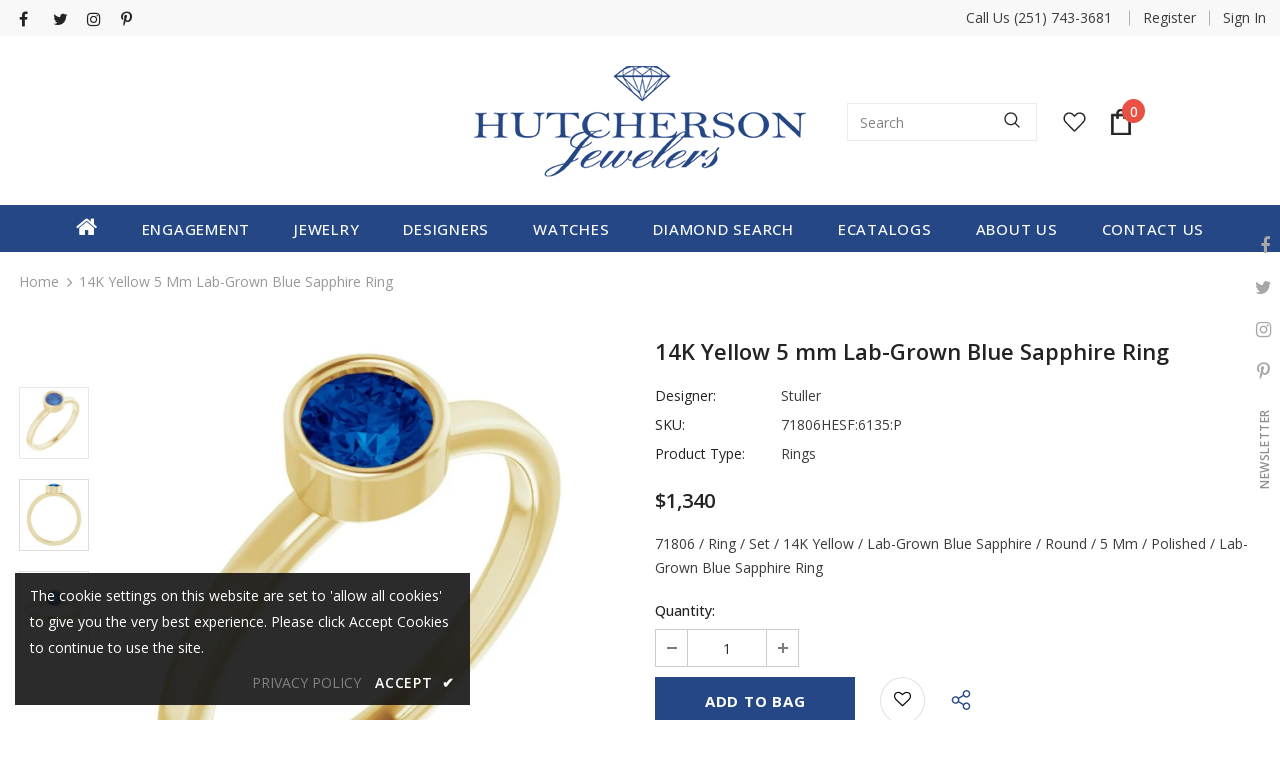

--- FILE ---
content_type: text/css
request_url: https://hutchersonjewelers.com/cdn/shop/t/4/assets/layout_style_flower.css?v=46301794337413993831745051328
body_size: 3073
content:
input[type=color],input[type=date],input[type=datetime-local],input[type=datetime],input[type=email],input[type=month],input[type=number],input[type=password],input[type=search],input[type=tel],input[type=text],input[type=time],input[type=url],input[type=week]{padding:13px 12px 11px;line-height:24px}.layout_style_flower .customer-content .btn-login{background:var(--background_1);color:var(--color_1);border-color:var(--border_1);margin-bottom:16px}.layout_style_flower .customer-content .btn-login:hover,.layout_style_flower .customer-content .ct-register .btn-register{background:var(--background_2);color:var(--color_2);border-color:var(--border_2)}.layout_style_flower .customer-content .ct-register .btn-register:hover{background:var(--background_1);color:var(--color_1);border-color:var(--border_1)}#dropdown-cart .btn.btn-view-cart,#dropdown-cart .product-shop .shopify-payment-button button.btn-view-cart.shopify-payment-button__button,.product-shop .shopify-payment-button #dropdown-cart button.btn-view-cart.shopify-payment-button__button,#dropdown-cart .product-shop .groups-btn .btn-view-cart.wishlist,.product-shop .groups-btn #dropdown-cart .btn-view-cart.wishlist,#dropdown-cart .tabs__product-page .spr-container .btn-view-cart.spr-summary-actions-newreview,.tabs__product-page .spr-container #dropdown-cart .btn-view-cart.spr-summary-actions-newreview,#dropdown-cart .addresses-page .btn-edit-delete a.btn-view-cart,.addresses-page .btn-edit-delete #dropdown-cart a.btn-view-cart,#dropdown-cart .btn.btn-continue,#dropdown-cart .product-shop .shopify-payment-button button.btn-continue.shopify-payment-button__button,.product-shop .shopify-payment-button #dropdown-cart button.btn-continue.shopify-payment-button__button,#dropdown-cart .product-shop .groups-btn .btn-continue.wishlist,.product-shop .groups-btn #dropdown-cart .btn-continue.wishlist,#dropdown-cart .tabs__product-page .spr-container .btn-continue.spr-summary-actions-newreview,.tabs__product-page .spr-container #dropdown-cart .btn-continue.spr-summary-actions-newreview,#dropdown-cart .addresses-page .btn-edit-delete a.btn-continue,.addresses-page .btn-edit-delete #dropdown-cart a.btn-continue{background:var(--background_2);color:var(--color_2);border-color:var(--border_2)}#dropdown-cart .btn.btn-checkout,#dropdown-cart .product-shop .shopify-payment-button button.btn-checkout.shopify-payment-button__button,.product-shop .shopify-payment-button #dropdown-cart button.btn-checkout.shopify-payment-button__button,#dropdown-cart .product-shop .groups-btn .btn-checkout.wishlist,.product-shop .groups-btn #dropdown-cart .btn-checkout.wishlist,#dropdown-cart .tabs__product-page .spr-container .btn-checkout.spr-summary-actions-newreview,.tabs__product-page .spr-container #dropdown-cart .btn-checkout.spr-summary-actions-newreview,#dropdown-cart .addresses-page .btn-edit-delete a.btn-checkout,.addresses-page .btn-edit-delete #dropdown-cart a.btn-checkout{background:var(--background_1);color:var(--color_1);border-color:var(--border_1)}.product-item .btn,.product-item .product-shop .shopify-payment-button button.shopify-payment-button__button,.product-shop .shopify-payment-button .product-item button.shopify-payment-button__button,.product-item .product-shop .groups-btn .wishlist,.product-shop .groups-btn .product-item .wishlist,.product-item .tabs__product-page .spr-container .spr-summary-actions-newreview,.tabs__product-page .spr-container .product-item .spr-summary-actions-newreview,.product-item .addresses-page .btn-edit-delete a,.addresses-page .btn-edit-delete .product-item a{background:var(--background_2);color:var(--color_2);border-color:var(--background_2)}.before-you-leave__button .btn,.before-you-leave__button .product-shop .shopify-payment-button button.shopify-payment-button__button,.product-shop .shopify-payment-button .before-you-leave__button button.shopify-payment-button__button,.before-you-leave__button .product-shop .groups-btn .wishlist,.product-shop .groups-btn .before-you-leave__button .wishlist,.before-you-leave__button .tabs__product-page .spr-container .spr-summary-actions-newreview,.tabs__product-page .spr-container .before-you-leave__button .spr-summary-actions-newreview,.before-you-leave__button .addresses-page .btn-edit-delete a,.addresses-page .btn-edit-delete .before-you-leave__button a{border-color:var(--border_2)}.collection-template-skin-1 .padding .infinite-scrolling .btn,.collection-template-skin-1 .padding .infinite-scrolling .product-shop .shopify-payment-button button.shopify-payment-button__button,.product-shop .shopify-payment-button .collection-template-skin-1 .padding .infinite-scrolling button.shopify-payment-button__button,.collection-template-skin-1 .padding .infinite-scrolling .product-shop .groups-btn .wishlist,.product-shop .groups-btn .collection-template-skin-1 .padding .infinite-scrolling .wishlist,.collection-template-skin-1 .padding .infinite-scrolling .tabs__product-page .spr-container .spr-summary-actions-newreview,.tabs__product-page .spr-container .collection-template-skin-1 .padding .infinite-scrolling .spr-summary-actions-newreview,.collection-template-skin-1 .padding .infinite-scrolling .addresses-page .btn-edit-delete a,.addresses-page .btn-edit-delete .collection-template-skin-1 .padding .infinite-scrolling a{padding:14px 15px 12px!important}.template-search .padding .page-total{text-align:center}.template-search .padding .infinite-scrolling{margin-bottom:15px}.template-search .padding .infinite-scrolling .btn{padding:14px 15px 12px!important;max-width:140px;background-color:#202020;border-color:#202020;color:#fff}.layout_style_flower .slick-dots li{margin:0 5px}.layout_style_flower .slick-dots li button{border:1px solid #000;background:#fff}.layout_style_flower .slick-dots li.slick-active button{background:#000;border-color:#000}.before-you-leave__content--product .slick-dots{max-width:100%}.layout_style_flower .slick-arrow.slick-next svg{transform:rotate(180deg)}.layout_style_flower .home-slideshow .slick-arrow{top:auto;bottom:40px;border-radius:5px;padding:2px 8px;width:60px;height:40px;transform:none;opacity:.2;border-width:2px}.layout_style_flower .lookbook-slideshow .slick-arrow{top:50%;transform:translateY(-50%);bottom:auto;border-radius:5px;padding:2px 8px;width:60px;height:40px;opacity:.2;border-width:2px}.layout_style_flower .home-slideshow .slick-arrow:hover,.layout_style_flower .lookbook-slideshow .slick-arrow:hover{opacity:.4}.layout_style_flower .home-slideshow .slick-arrow svg,.layout_style_flower .lookbook-slideshow .slick-arrow svg{width:35px;height:35px;stroke:none}.layout_style_flower .home-slideshow .slick-arrow.slick-next,.layout_style_flower .lookbook-slideshow .slick-arrow.slick-next,.layout_style_flower .home-slideshow .slick-arrow.slick-prev,.layout_style_flower .lookbook-slideshow .slick-arrow.slick-prev{padding:0}.layout_style_flower .slick-arrow{border-radius:5px;padding:0;width:60px;height:40px}.layout_style_flower .slick-arrow svg{width:35px;height:35px;stroke:none;position:relative;top:0}.layout_style_flower .home-slideshow .container .row,.layout_style_flower .home-about-us.style_3 .container .row,.layout_style_flower .home-custom-banner-3.banner_style_2 .container .row{margin-left:0;margin-right:0}.product-label .label{font-size:14px;font-weight:700;min-width:50px;min-height:30px;border-radius:4px}.layout_style_flower .home-instagram.style_3 .slick-arrow{top:-35px}.layout_style_flower .home-instagram.style_3 .slick-arrow.slick-prev{left:15px}.layout_style_flower .home-instagram.style_3 .slick-arrow.slick-next{right:15px}.layout_style_flower .home-instagram.style_3 .btn{background-color:var(--color_bg_slick_arrow);border:1px solid var(--color_slick_arrow);color:var(--color_slick_arrow);margin-top:40px}.layout_style_flower .home-instagram.style_3 .btn:hover{background:var(--background_2);color:var(--color_2);border-color:var(--border_2)}.layout_style_flower .home-instagram.style_3{padding:57px 0 25px;position:relative}.layout_style_flower .home-instagram.style_3:before{position:absolute;content:"";bottom:-16px;left:50%;transform:translate(-50%);background-color:#000;width:48px;height:2px}.template-index.layout_style_flower .home-instagram.style_3{margin-bottom:-218px}.layout_style_flower .cart-sidebar-products h3{margin-bottom:20px}.layout_style_flower .cart-sidebar-products .before-you-leave__content--product .product-bottom{padding:10px 0 0 20px}.layout_style_flower .layout-sidebar--skin2 .sidebar-widget-product .products-grid .slick-dots{margin:0 auto}.layout_style_flower.style_product_grid_2 .product-item .product-title{font-size:var(--font_size_minus1);font-weight:400;text-transform:uppercase}.layout_style_flower.style_product_grid_2 .product-item .product-bottom .wrapper-vendor .product-vendor a{font-weight:700}.layout_style_flower.style_product_grid_2 .product-item .item-swatch{padding-bottom:10px}.layout_style_flower.style_product_grid_2 .product-item .product-des .action .btn{padding:9px 15px 7px!important;max-width:170px;margin:0 auto}.layout_style_flower.style_product_grid_2 .product-item .product-des .show-popup-qs .product-card__button_cancel_mobile .btn-cancel{padding:0!important}.layout_style_flower.style_product_grid_2 .product-item .show-popup-qs .product-card__button2{left:0}.layout_style_flower.style_product_grid_2 .product-item .product-bottom .wrapper-vendor .product-vendor a:hover:before{background-color:var(--color_vendor)}.layout_style_flower.style_product_grid_2 .product-item .quickview-button{letter-spacing:0;border-radius:50%;overflow:visible}.layout_style_flower.style_product_grid_2 .product-item .quickview-button span{display:none}body>.tooltip{left:-5px!important}.tooltip .arrow{top:6px!important}.tooltip-inner{padding:.15rem .5rem .25rem!important}.layout_style_flower.style_product_grid_2 .product-item .quickview-button svg{left:0}.layout_style_flower.style_product_grid_2 .product-item .compare-button{padding:4px 5px;border-radius:50%}.layout_style_flower.style_product_grid_2 .product-item .price-box,.layout_style_flower.style_product_grid_2 .fbt-product-item .price-box{font-size:var(--font_size_plus2);font-weight:600}.layout_style_flower.style_product_grid_2 .product-item .price-box .old-price,.layout_style_flower.style_product_grid_2 .fbt-product-item .price-box .old-price{font-size:var(--font_size)}.layout-header--style2 .container .absolute{max-width:480px;bottom:100px}.layout-header--style2 .container .absolute h1{font-size:40px;text-transform:uppercase}.layout-header--style2 .container .absolute h1 span{font-weight:900}.layout-header--style2 .container .absolute:before{border:1px solid}.collection-header .sub-collection span{font-weight:900;margin-top:15px}.layout-sidebar--skin2 .sidebar-widget-product .products-grid .grid-item .wrapper-size{margin-bottom:12px}.layout-sidebar--skin2 .sidebar-widget-product .products-grid .slick-dots{top:-17px}.layout_style_flower .layout-sidebar--skin2 .sidebar-widget-product .products-grid .slick-arrow{background-color:transparent;border:1px solid transparent;color:var(--color_slick_arrow)}.layout_style_flower .layout-sidebar--skin2 .sidebar-widget-product .products-grid .slick-arrow:hover{background-color:var(--color_bg_slick_arrow);border:1px solid var(--color_border_slick_arrow);color:var(--color_slick_arrow)}.layout_style_flower .layout-sidebar--skin2 .sidebar-cms-custom .rte-setting strong{font-size:22px;font-weight:900;text-transform:uppercase;margin-bottom:5px}.layout_style_flower .layout-sidebar--skin2 .sidebar-cms-custom .rte-setting p{margin-bottom:5px}.layout-sidebar--skin2 .sidebar-cms-custom .rte-setting a{font-weight:900;letter-spacing:.05em;color:var(--page_title_color);border-bottom:1px solid var(--page_title_color)}.layout-sidebar--skin2 .sidebar-cms-custom .rte-setting a:hover{border-bottom:1px solid var(--page_title_color)}.layout_style_flower .quickview-tpl .product-shop .groups-btn .wishlist,.layout_style_flower .product-shop .groups-btn .wishlist{min-width:51px;align-items:center;padding-top:6px}.layout_style_flower .quickview-tpl .product-shop .groups-btn .icon-share,.layout_style_flower .product-shop .groups-btn .icon-share{width:51px;align-items:center;height:51px;margin-bottom:0}.layout_style_flower .quickview-tpl .product-shop .groups-btn .icon-share svg{position:relative;top:1px}.layout_style_flower .product-shop .groups-btn .icon-share svg{position:relative;top:3px}.layout_style_flower .product_layout_skin_1 .quickview-tpl .product-shop .groups-btn .product-add-to-cart:hover,#notify-me-wrapper .btn:hover{background-color:#2b5847;border-color:#2b5847;color:#fff}.template-collection.layout_style_flower .main-content{padding-bottom:50px}.ajax-compare .halo-modal-header .text{font-size:24px}.recently-viewed-products-sidebar .products-grid .slick-arrow svg{color:#202020}.recently-viewed-products-sidebar .lst-seen-widget .in-content .product-info .first{padding:15px 0 5px 16px}.recently-viewed-products-sidebar .lst-seen-widget .product-item .product-title{font-weight:400}.recently-viewed-products-sidebar .lst-seen-widget .in-content .product-info .add-to-bag{padding:0!important;text-align:left;background-color:transparent!important;border-color:transparent!important;color:#202020!important;margin-top:3px!important;text-transform:capitalize}.recently-viewed-products-sidebar .lst-seen-widget .in-content .product-info .add-to-bag:hover{background-color:transparent;border-color:transparent;color:#202020}.recently-viewed-products-sidebar .lst-seen-widget .in-content .product-info .add-to-bag span,.recently-viewed-products-sidebar .lst-seen-widget .in-content .product-info button.add-to-bag{display:inline-block;text-transform:capitalize;text-underline-position:under;text-decoration:underline}.recently-viewed-products-sidebar .lst-seen-widget .bottom div{margin-left:3px;letter-spacing:0;text-transform:uppercase}.recently-viewed-products-sidebar .lst-seen-widget .bottom svg{width:19px;height:14px;transform:rotate(90deg);position:relative;top:-2px}.product-skin-1 .product-shop .product-title{font-size:var(--font_size_plus12);font-weight:400;text-transform:uppercase;margin-bottom:0}.product-skin-1 .product_top .product-shop .has-next_prev .next-prev-product{box-shadow:none;border:1px solid #ccc}.product-skin-1 .product_top .product-shop .group_item .sold_product,.product-skin-1 .product-shop .spr-badge .spr-badge-caption,.product-skin-1 .product_top .product-shop .product-infor,.product-skin-1 .product_top .product-shop .product-infor label{font-size:var(--font_size_plus1)}.product-skin-1 .product-shop .prices{font-weight:400;font-size:var(--font_size_plus18);line-height:34px;letter-spacing:-.04em}.product-skin-1 .product_top .product-shop .prices .compare-price:before{top:44%}.product-skin-1 .product-shop .short-description{font-size:var(--font_size_plus1);margin-bottom:28px}.product-skin-1 .product_top .product-shop .groups-btn .shopify-payment-button button.shopify-payment-button__button{background:var(--background_2);color:var(--color_2);border:1px solid var(--border_2);box-shadow:none}.product-skin-1 .product_top .product-shop .groups-btn .shopify-payment-button button.shopify-payment-button__button:hover{background:var(--background_3);color:var(--color_3);border-color:var(--border_3)}.product-skin-1 .product_top .product-photos .theme-ask .ask-an-expert-text a{text-transform:uppercase}.product-skin-1 .product_top .product-photos .slider-for .slick-arrow,.product_layout_skin_1 .quickview-tpl .product-img-box .slider-nav .slick-arrow{background-color:var(--color_bg_slick_arrow)!important;border:1px solid var(--color_border_slick_arrow)!important;color:var(--color_slick_arrow)!important;opacity:1}.product-skin-1 .product-description>.title{font-size:22px;font-weight:900;text-transform:uppercase;position:relative;margin-bottom:80px}.product-skin-1 .product-description>.title:before{position:absolute;content:"";width:48px;height:2px;left:50%;bottom:-26px;transform:translate(-50%);background-color:var(--page_title_color)}.product-skin-1 .product-description .rte p{font-size:var(--font_size_plus1);margin:0 auto 52px}.product-skin-1 .product-description .rte .banner .banner-item .content strong{font-size:var(--font_size_minus1);color:var(--body_color);letter-spacing:.05em;margin-bottom:15px}.product-skin-1 .product-description .rte .banner .banner-item .content h3{font-size:50px;font-weight:900;letter-spacing:-.02em}.product-skin-1 .product-description .rte .banner .banner-item .content p,.product-skin-1 .product-description .rte p{color:var(--body_color)}.product-skin-1 .product-description .rte h4{font-size:var(--font_size_plus1)}.product-skin-1 .product-description .rte .rte-middle .d-flex ul li{font-size:var(--font_size_plus1);color:var(--body_color)}.product-skin-1 .product-description .rte .rte-bottom .quote p{font-size:var(--font_size_plus4)}.product-skin-1 .product-review>.title{font-size:var(--font_size_plus8);text-transform:uppercase;font-weight:900;position:relative;margin-bottom:38px}.product-skin-1 .product-review>.title:before{position:absolute;content:"";width:48px;height:2px;left:50%;bottom:-26px;transform:translate(-50%);background-color:var(--page_title_color)}.product-skin-1 .product-review .content-review .spr-header .spr-summary-actions a{box-shadow:none;border:1px solid var(--border_2)}.product-skin-1 .product-review{padding-top:20px;padding-bottom:0;border-top:0;border-bottom:0}.product-skin-1 .product-review .content-review .spr-reviews .spr-review-footer a{font-size:var(--font_size_minus1)}.spr-content .slick-dots{max-width:100%}.recently-viewed-products .widget-title,.related-products .widget-title{text-align:center}.product_layout_skin_1 .widget-title .box-title{margin-bottom:72px}.product_layout_skin_1 .widget-title .box-title .title{position:relative}.product_layout_skin_1 .widget-title .box-title .title:before{position:absolute;content:"";width:48px;height:2px;left:50%;bottom:-26px;transform:translate(-50%);background-color:var(--page_title_color)}.widget-product .slick-arrow,.recently-viewed-products .widget-product .slick-arrow{top:-25px}.widget-product .slick-arrow.slick-next{right:15px}.widget-product .slick-arrow.slick-prev{left:15px}.product-notification .close-notifi{background-color:var(--background_3);color:var(--color_3)}.product-notification .close-notifi:hover{background-color:var(--background_1);color:var(--color_1)}.product-skin-1 .product-shop .groups-btn #product-add-to-cart,.product-skin-1 .product-shop .groups-btn .product-add-to-cart{background:var(--background_3);color:var(--color_3);border-color:var(--border_3)}.product-skin-1 .product_top .product-shop .groups-btn .groupe-skin-1 #product-add-to-cart:hover{background:var(--background_1);color:var(--color_1);border-color:var(--border_1)}.sticky_form .sticky-add-to-cart{background:var(--background_3);color:var(--color_3);border-color:var(--border_3)}.sticky_form .sticky-add-to-cart:hover{background:var(--background_1);color:var(--color_1);border-color:var(--border_1)}.cart-meta--action a span:before{top:5px}.cart-meta--action a span:after{top:1px}.before-you-leave__content--product .inner-top .product-top{vertical-align:middle}.before-you-leave__content--product .inner-top .product-top .product-image{overflow:visible}.before-you-leave__content--product .inner-top .product-top .product-image img{object-fit:contain}.show_bundle_variant .overplay_bundle{background:#0006;position:fixed;top:0;left:0;width:100%;height:100%;z-index:4}.show_bundle_variant .product-review_variant{position:fixed;top:50%;left:50%;transform:translate(-50%,-50%);background:#fff;z-index:100;padding:0;width:470px;max-width:90%}.product-review_variant h2{font-size:14px;background-color:#faf8f6;padding:11px 20px 13px;margin-bottom:30px;text-transform:uppercase}.product-review_variant .product-options{padding-bottom:5px}.product-review_variant .product-options .swatch{padding-left:20px;padding-right:20px}.product-review_variant .product-options .selector-wrapper{padding-left:35px;padding-right:35px}.product-review_variant .product-options{display:none}.show_bundle_variant .product-review_variant .close-options{position:absolute;top:0;right:-50px;background:0 0;padding:0;z-index:10;cursor:pointer;pointer-events:auto}.show_bundle_variant .product-review_variant .close-options svg{width:25px;height:25px;color:#fff;fill:#fff}.show_bundle_variant .swatch .swatch-element{overflow:unset}.layout_style_flower .frequently-bought-together-block .fbt-product-item{padding:0 15px}.layout_style_flower .frequently-bought-together-block .fbt-product-item .product-image{position:relative}.layout_style_flower .frequently-bought-together-block .fbt-product-item .product-content{padding-top:25px}.layout_style_flower .frequently-bought-together-block .fbt-product-item .fbt-toogle-options{position:absolute;top:auto;bottom:0;left:50%;transform:translate(-50%);margin-bottom:20px;min-width:230px;border-radius:0;padding:20px 15px 18px!important}.layout_style_flower .frequently-bought-together-block .fbt-product-item .fbt-toogle-options:hover{background-color:var(--background_1);color:var(--color_1);border-color:var(--border_1)}.layout_style_flower .frequently-bought-together-block .featured-images .item-image{max-width:100%}.layout_style_flower .frequently-bought-together-block .featured-images{margin-left:-15px;margin-right:-15px;padding-left:0;padding-right:0;padding-bottom:75px;margin-bottom:0}.layout_style_flower .frequently-bought-together-block .featured-images .slick-arrow{top:auto;bottom:0}.layout_style_flower .frequently-bought-together-block .featured-images .slick-arrow.slick-prev{left:calc(50% - 90px)}.layout_style_flower .frequently-bought-together-block .featured-images .slick-arrow.slick-next{right:calc(50% - 90px)}.layout_style_flower .frequently-bought-together-block{border-top:0}.layout_style_flower .frequently-bought-together-block .box-title{text-align:center;margin-bottom:65px!important;font-size:22px}.layout_style_flower .frequently-bought-together-block .products-grouped-action{margin-top:110px}.layout_style_flower .frequently-bought-together-block .products-grouped-action .total .old-price{color:var(--color_price_sale);font-size:var(--font_size_plus4);text-decoration:unset;font-weight:900;position:relative;padding-left:10px}.layout_style_flower .frequently-bought-together-block .products-grouped-action .total .old-price:before{position:absolute;content:"";left:0;top:0;width:1px;height:17px;background-color:#cbcdd6}.layout_style_flower .frequently-bought-together-block .products-grouped-action .total .bundle-price{color:var(--color_compare_price);font-weight:400}.layout_style_flower .frequently-bought-together-block .products-grouped-action .discount-text{margin-top:15px;padding:0 20px}.layout_style_flower .frequently-bought-together-block .products-grouped-action .total .bundle-price{font-weight:400}.home-about-us.style_about_2 .list-item .item{width:270px}.layout_style_flower .products-grid .grid-item:not(.grid-item-mansory) .product-image img{transition:none}.layout_style_flower .products-list .wrapper-button-card{display:flex;width:100%}.layout_style_flower .products-list .wrapper-button-card .action{margin-bottom:0;min-width:230px}.layout_style_flower .products-list .wrapper-button-card .wishlist{display:flex;align-items:center;justify-content:center;width:50px;height:50px;margin-left:15px}.layout_style_flower .products-list .wrapper-button-card .wishlist svg{width:50px;height:50px;padding:15px 8px 14px}.template-product.product_layout_skin_1 .product-template-skin-1 .halo-product-content{padding-bottom:0}.template-product.product_layout_skin_1 .recently-viewed-products{margin-top:0}.template-product.product_layout_skin_1 .main-content{padding-bottom:40px}@media (max-width: 1199px){.product-skin-1 .product_top .product-photos .slider-for .slick-arrow{padding-top:1px}}@media (max-width: 1024px){.layout-header--style2 .container .absolute{bottom:20px}.layout_style_flower .frequently-bought-together-block .fbt-product-item .fbt-toogle-options{padding:15px 15px 13px!important;min-width:200px}}@media (max-width: 768px){.layout_style_flower .products-list .wrapper-button-card .wishlist{width:42px;height:42px}.layout_style_flower .products-list .wrapper-button-card .wishlist svg{width:42px;height:42px;padding:11px 8px 10px}.product-template-skin-1 .widget-title .box-title,.product_layout_skin_1 .widget-title .box-title{margin-bottom:45px}.layout_style_flower .frequently-bought-together-block .fbt-product-item .fbt-toogle-options{min-width:auto;padding:10px 15px 8px!important}.layout-header--style2 .container .absolute h1{font-size:24px}.layout-header--style2 .container .absolute{max-width:440px;padding:30px}.layout_style_flower .home-instagram.style_3 .btn{margin-top:30px}.layout_style_flower .home-instagram.style_3:before{bottom:-6px}.template-index.layout_style_flower .home-instagram.style_3{margin-bottom:-170px}.layout_style_flower .home-instagram.style_3{padding:0 0 25px}.home-about-us.style_about_2{padding:10px 0}.addresses-page .btn-edit-delete a,.btn,.product-shop .groups-btn .wishlist,.product-shop .shopify-payment-button button.shopify-payment-button__button,.tabs__product-page .spr-container .spr-summary-actions-newreview{padding:10px 15px 8px!important}input[type=color],input[type=date],input[type=datetime-local],input[type=datetime],input[type=email],input[type=month],input[type=number],input[type=password],input[type=search],input[type=tel],input[type=text],input[type=time],input[type=url],input[type=week]{padding:8px 12px 6px}}@media (max-width: 767px){.layout-header--style2 .container .absolute{position:initial;padding:30px 0 5px}.layout-header--style2 .container .absolute:before{border:0px solid}}@media (max-width: 551px){.template-index.layout_style_flower .home-instagram.style_3{margin-bottom:-140px}.layout_style_flower .frequently-bought-together-block .products-grouped-action{margin-top:0}.layout_style_flower .frequently-bought-together-block .featured-images{padding-bottom:50px}.layout_style_flower .frequently-bought-together-block .products-grouped-action{margin-bottom:10px}}@media (min-width: 768px){.home-slideshow .style_2 .slick-dots,.lookbook-slideshow .style_2 .slick-dots{bottom:50px}.layout_style_flower .home-slideshow .container .row .no-padd{padding-left:0;padding-right:0}.layout_style_flower .frequently-bought-together-content .col-left{-webkit-box-flex:0;-ms-flex:0 0 calc(100% - 200px);flex:0 0 calc(100% - 200px);max-width:-moz-calc(100% - 200px);max-width:-webkit-calc(100% - 200px);max-width:-ms-calc(100% - 200px);max-width:calc(100% - 200px)}.layout_style_flower .frequently-bought-together-content .col-right{-webkit-box-flex:0;-ms-flex:0 0 200px;flex:0 0 200px;max-width:200px}}@media (min-width: 1024px){.layout_style_flower .frequently-bought-together-content .col-left{-webkit-box-flex:0;-ms-flex:0 0 calc(100% - 300px);flex:0 0 calc(100% - 300px);max-width:-moz-calc(100% - 300px);max-width:-webkit-calc(100% - 300px);max-width:-ms-calc(100% - 300px);max-width:calc(100% - 300px)}.layout_style_flower .frequently-bought-together-content .col-right{-webkit-box-flex:0;-ms-flex:0 0 300px;flex:0 0 300px;max-width:300px}}@media (min-width: 1200px){.product-skin-1 .product-review .content-review .spr-container{max-width:1400px;padding-left:15px;padding-right:15px;margin:0 auto}.layout_style_flower .container{max-width:1400px}.col-sidebar{-webkit-box-flex:0;-ms-flex:0 0 300px;flex:0 0 300px;max-width:300px}.col-main{-webkit-box-flex:0;-ms-flex:0 0 calc(100% - 300px);flex:0 0 calc(100% - 300px);max-width:-moz-calc(100% - 300px);max-width:-webkit-calc(100% - 300px);max-width:-ms-calc(100% - 300px);max-width:calc(100% - 300px)}}@media (min-width:767px) and (max-width:769px){.frequently-bought-together-block .products-grouped-action .total .label{display:inherit}}
/*# sourceMappingURL=/cdn/shop/t/4/assets/layout_style_flower.css.map?v=46301794337413993831745051328 */


--- FILE ---
content_type: text/css
request_url: https://hutchersonjewelers.com/cdn/shop/t/4/assets/style.css?v=55353386107579178431745051329
body_size: 1286
content:
header.site-header.header-03{position:relative;z-index:9}.wrapper-navigation ul.site-nav li>a{font-weight:500!important}.wrapper-navigation ul.site-nav li>a i.fa-home{font-size:23px}.site-nav .mega-menu .menu-lv-3>a span{text-transform:capitalize}.header-top .top-message{padding:6px 25px}@media (min-width: 1200px){.header-default .header-bottom{padding:12px 0 0}.header-default .header-panel-bt,.header-default .header-panel-bt a{color:#323232;align-items:center}.header-default .header-panel-top{margin-bottom:10px}.site-nav .menu-lv-1>a{line-height:1.67em;padding:10px}.site-nav .menu-lv-1{margin-right:20px}}@media (max-width: 767px){.header-top .top-message p span span{font-size:12px!important}}@media (max-width:425px){.header-mb .header-mb-right{justify-content:flex-end;width:100px}.header-mb .svg-mb{width:45px}.header-mb .header-mb-middle{width:calc(100% - 220px)}}.site-footer .logo-ft img{max-height:70px}.footer-05 .newsletter-title{color:#fff;max-width:460px;margin-left:auto;text-align:left;font-size:16px;margin-bottom:0;margin-right:20px;text-transform:inherit}.footer-05 .footer-newsletter{text-align:center;margin-bottom:15px;display:flex;align-items:center}.site-footer .newsletter .input-group-field{background-color:transparent!important;color:#9d9d9d!important;border-color:#f8f8f8!important;border:0;border-bottom:1px solid;min-width:250px;padding-left:5px}.site-footer .newsletter .btn{min-width:130px;max-width:130px}.footer-05 .col-footer{margin-bottom:0}.footer-05 .footer-bottom{padding:23px 0 0}.footer-05 .newsletter .input-group{max-width:460px;margin-right:0;margin-left:auto}.footer-05 .location_info,.footer-05 .logo-ft{margin-bottom:0}.footer-05 .footer-social .groups-block{-webkit-justify-content:start;justify-content:start}.footer-05 .footer-top{padding:26px 0}.footer-05 .footer-bottom .payment-methods{margin-top:0}@media (max-width: 767px){.footer-05 .footer-newsletter{display:block;margin-top:20px}.site-footer .newsletter .input-group-field{min-width:100px}.site-footer .col-footer .dropdow-mb,.site-footer .col-footer .dropdow-mb:after{padding-bottom:10px;padding-top:10px;padding-right:10px}.footer-05 .newsletter-sec .container{padding:0}}@media (min-width: 992px){.col-lg-40{-webkit-box-flex:0;-ms-flex:0 0 40%;flex:0 0 35%;max-width:35%}}@media (min-width: 768px){.footer-05 .col-footer.pad-top{padding-top:40px}}@media (max-width: 991px){.footer-05 .footer-bottom address,.footer-05 .footer-bottom .payment-methods{text-align:center;margin:7px auto;float:inherit}}#slideshow-1540952363851 .slide-content .slide-button{min-width:220px!important;padding:13px 25px!important}.shopify-section.home-collections-sections .btn-view-all{border-color:#1c3d8e!important;color:#1c3d8e!important;padding:13px 25px!important}.shopify-section.home-collections-sections .btn-view-all:hover{background:#1c3d8e!important;color:#fff!important}.home-custom-block-baner-sections a.banner-button.btn,#shopify-section-1541414200176.home-custom-block-spotlight-sections a.spotlight-button.btn,#new-instagram-1541566560488 a.btn{padding:13px 25px!important;max-width:fit-content}.home-custom-block-bottom .banner-large-img .banner-content .banner-button{border-radius:0}#slideshow-1540952363851 .slide-content .slide-button,.shopify-section.home-collections-sections .btn-view-all,.home-custom-block-baner-sections a.banner-button.btn,#shopify-section-1541414200176.home-custom-block-spotlight-sections a.spotlight-button.btn,#new-instagram-1541566560488 a.btn{font-size:19px}.home-custom-block-bottom .banner-large-img .banner-content .banner-des{margin-bottom:25px;overflow:hidden;white-space:normal;display:-webkit-box;-webkit-line-clamp:4;text-align:justify;text-overflow:ellipsis;-webkit-box-orient:vertical}@media (max-width: 1199px){.slide-content .slide-text{font-size:15px!important}}@media (max-width:1199px){.home-custom-block-bottom .banner-large-img .banner-content{padding:30px}.slick-arrow.slick-next{right:0}.slick-arrow.slick-prev{left:0}}@media (max-width: 767px){#slideshow-1540952363851 .slide-content .slide-button,.shopify-section.home-collections-sections .btn-view-all,.home-custom-block-baner-sections a.banner-button.btn,#shopify-section-1541414200176.home-custom-block-spotlight-sections a.spotlight-button.btn,#new-instagram-1541566560488 a.btn{font-size:15px}.home-custom-block-baner-sections a.banner-button.btn,#shopify-section-1541414200176.home-custom-block-spotlight-sections a.spotlight-button.btn,#new-instagram-1541566560488 a.btn,.shopify-section.home-collections-sections .btn-view-all,#slideshow-1540952363851 .slide-content .slide-button{padding:8px 25px!important}.home-custom-block-bottom .banner-large-img img{opacity:0}.shopify-section.home-custom-block-images-sections .home-custom-block-images .row{margin:0;flex-wrap:wrap}.shopify-section.home-custom-block-images-sections .home-custom-block-images .row .two-blocks{margin:0 0 10px;padding:0;-webkit-box-flex:0;-ms-flex:0 0 100%;flex:0 0 100%;max-width:100%}.home-custom-block-spotlight-sections .row .spotlight-column-style-2{margin-right:0!important;flex:0 0 100%;max-width:100%}#custom-block-16472666597b446473 .custom-block-banner.banner-large-img{min-height:270px}#shopify-section-1541389364083{min-height:200px}#custom-block-1541389364083 .img-box img{min-height:150px}.widget-title .box-title .title{font-size:18px}}@media (min-width:768px) and (max-width:1199px){.layout_default .collection-header .collection-wrapper{display:none!important}.collection-header.collection-header-sections .collection-image .tab-abs:not(.collection-static){position:absolute!important;top:50%!important;left:50%!important;-moz-transform:translate(-50%,-50%)!important;-o-transform:translate(-50%,-50%)!important;-ms-transform:translate(-50%,-50%)!important;-webkit-transform:translate(-50%,-50%)!important;transform:translate(-50%,-50%)!important;text-align:center!important;max-width:100%!important;padding:0!important;margin:0!important}.collection-header h1 span,.collection-header-sections .collection-des .rte,.collection-header-sections .collection-des .rte a,.collection-header-sections .collection-des .rte p{color:#fff!important}}@media (min-width:768px) and (max-width:1199px){.cart-template .cart-form .cart-list .details>*.cart--remove{width:50px}}div#g-recaptcha{padding:10px}.about-us-2-content .content{font-size:15px}.home-custom-block-spotlight-sections .row{flex-wrap:wrap!important}@media (min-width: 768px) and (max-width: 991px){.home-custom-block-spotlight-sections .row{flex-wrap:wrap!important;justify-content:center}.home-spotlight-block .spotlight-3-blocks{padding-left:0;margin-left:inherit;margin-right:inherit}}@media (max-width:767px){.home-custom-block-spotlight-sections .row{flex-wrap:wrap!important;padding-left:0!important}.shopify-section.home-custom-block-spotlight-sections .home-spotlight-block .row.spotlight-3-blocks>.col-md-6{-webkit-box-flex:0;-ms-flex:0 0 100%;flex:0 0 100%;max-width:100%;padding-left:15px;padding-right:15px;margin-right:0}}.wrapper_header_03 .header-panel-bt>.container .header-items{-ms-flex-preferred-size:0;flex-basis:0;-webkit-box-flex:1;-ms-flex-positive:1;flex-grow:1;max-width:100%}.wrapper_header_03 .header-panel-bt>.container .center-groups{text-align:center}.wrapper_header_03 .header-panel-bt>.container .header-items:last-child{webkit-box-pack:end;-moz-box-pack:end;-ms-flex-pack:end;-webkit-justify-content:end;justify-content:end}.home-custom-block-images-sections .home-custom-block-images{padding:70px 0 15px!important}.home-custom-block-images-sections+.home-custom-block-images-sections .home-custom-block-images{padding-bottom:70px!important;padding-top:15px!important}@media (max-width: 991px){.home-custom-block-images .row{-webkit-flex-wrap:wrap;-moz-flex-wrap:wrap;-ms-flex-wrap:wrap;flex-wrap:wrap;overflow-x:auto}}@media (min-width: 768px) and (max-width: 991px){.home-custom-block-images .row{padding-left:0;margin-left:-10px;margin-right:-10px}.home-custom-block-images .row .three-blocks,.home-custom-block-images .row .three-blocks:last-of-type{-webkit-box-flex:0;-ms-flex:0 0 33.333333%;flex:0 0 33.333333%;max-width:33.333333%;padding-left:10px;padding-right:10px;margin-right:0}}@media (max-width: 767px){#custom-block-images-16551291619917e6b2{padding-top:50px!important}.home-custom-block-images .row .two-blocks+.two-blocks,.home-custom-block-images .row .three-blocks+.three-blocks{margin-top:30px}.home-custom-block-images .row .two-blocks,.home-custom-block-images .row .three-blocks{padding-right:10px;padding-left:10px;margin-right:0}}@media (min-width: 480px) and (max-width: 767px){.home-custom-block-images .row .two-blocks,.home-custom-block-images .row .three-blocks{-webkit-box-flex:0;-ms-flex:0 0 100%;flex:0 0 100%;max-width:100%}}.template-index .blog-detail-custom-block .container .blog-custom-content .content-image,.template-index .blog-detail-custom-block .container .blog-custom-content .banner-content{margin:0!important}.blog-detail-custom-block .container .blog-item .banner-inner-content{max-width:450px;margin:auto}.blog-detail-custom-block .container .blog-item .banner-content p.banner-sub-heading{text-transform:uppercase}.blog-detail-custom-block .container .blog-item .banner-content h2{background-color:transparent;margin-bottom:0!important}.blog-detail-custom-block .container .blog-item .banner-content h2 span{background-color:transparent;background-image:none!important}.blog-detail-custom-block .container .blog-item .banner-content .banner-desc{margin-top:10px!important;line-height:1.8!important;font-weight:400!important}.blog-detail-custom-block .container .blog-item .banner-content .banner-button{border-radius:0;font-size:19px;padding:13px 25px!important;max-width:fit-content}
/*# sourceMappingURL=/cdn/shop/t/4/assets/style.css.map?v=55353386107579178431745051329 */
